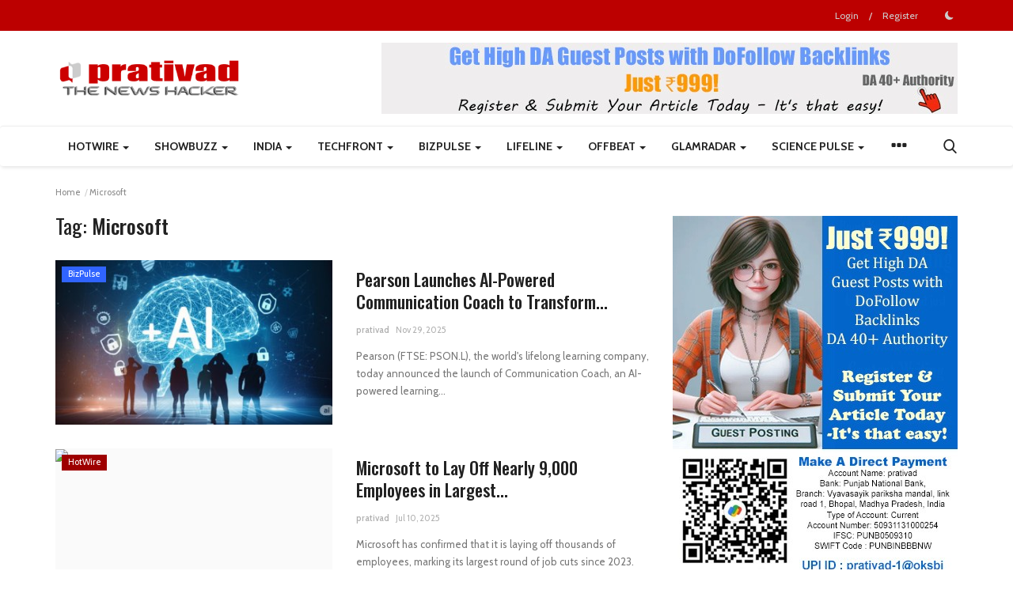

--- FILE ---
content_type: text/html; charset=utf-8
request_url: https://www.tradingview-widget.com/embed-widget/timeline/
body_size: 11503
content:


<!DOCTYPE html>
<html lang="en" dir="ltr">
<head>
	<meta name="viewport" content="width=device-width, initial-scale=1, minimum-scale=1, maximum-scale=1">
	<title>Timeline Widget</title>

	<link rel="preconnect" href="https://s3-symbol-logo.tradingview.com/" crossorigin>

	<link crossorigin="anonymous" href="https://www.tradingview-widget.com/static/bundles/embed/23251.e5796e6a100b1b7b3e42.css" rel="stylesheet" type="text/css"/>
<link crossorigin="anonymous" href="https://www.tradingview-widget.com/static/bundles/embed/86958.cb0cf9507a4fcb2e8172.css" rel="stylesheet" type="text/css"/>
	<link crossorigin="anonymous" href="https://www.tradingview-widget.com/static/bundles/embed/26184.a8e87c60a250a6212b03.css" rel="stylesheet" type="text/css"/>
<link crossorigin="anonymous" href="https://www.tradingview-widget.com/static/bundles/embed/622.13b61a3f3b048821ed59.css" rel="stylesheet" type="text/css"/>
<link crossorigin="anonymous" href="https://www.tradingview-widget.com/static/bundles/embed/24840.08865a24cd22e705a127.css" rel="stylesheet" type="text/css"/>
<link crossorigin="anonymous" href="https://www.tradingview-widget.com/static/bundles/embed/80417.5f40fb33e178b007bfc4.css" rel="stylesheet" type="text/css"/>
<link crossorigin="anonymous" href="https://www.tradingview-widget.com/static/bundles/embed/54619.72338a326684b4a6e9b2.css" rel="stylesheet" type="text/css"/>
<link crossorigin="anonymous" href="https://www.tradingview-widget.com/static/bundles/embed/4857.2a0b835c9459f5e8f334.css" rel="stylesheet" type="text/css"/>
<link crossorigin="anonymous" href="https://www.tradingview-widget.com/static/bundles/embed/35711.3a98d63a62949fc7e626.css" rel="stylesheet" type="text/css"/>
<link crossorigin="anonymous" href="https://www.tradingview-widget.com/static/bundles/embed/86623.f8fd2683876492fac869.css" rel="stylesheet" type="text/css"/>
<link crossorigin="anonymous" href="https://www.tradingview-widget.com/static/bundles/embed/15135.2053356e72578b5a1172.css" rel="stylesheet" type="text/css"/>
<link crossorigin="anonymous" href="https://www.tradingview-widget.com/static/bundles/embed/69331.ffddeb442dc6f8a08434.css" rel="stylesheet" type="text/css"/>
<link crossorigin="anonymous" href="https://www.tradingview-widget.com/static/bundles/embed/2853.a3f9e6e3ead48096c6db.css" rel="stylesheet" type="text/css"/>

<script nonce="72HXSVUKRGOzTISqoM6P+w==">
	window.locale = 'en';
	window.language = 'en';
</script>
	<link crossorigin="anonymous" href="https://www.tradingview-widget.com/static/bundles/embed/runtime-embed_timeline_widget.7fa8703315387340d855.js" rel="preload" as="script"/>
<link crossorigin="anonymous" href="https://www.tradingview-widget.com/static/bundles/embed/en.24858.012e7276ca7b7a0d22cd.js" rel="preload" as="script"/>
<link crossorigin="anonymous" href="https://www.tradingview-widget.com/static/bundles/embed/82321.48569a458a5ea320e7da.js" rel="preload" as="script"/>
<link crossorigin="anonymous" href="https://www.tradingview-widget.com/static/bundles/embed/49516.94b223efb1cb4684466a.js" rel="preload" as="script"/>
<link crossorigin="anonymous" href="https://www.tradingview-widget.com/static/bundles/embed/embed_timeline_widget.af2fb1624938bc062471.js" rel="preload" as="script"/><script crossorigin="anonymous" src="https://www.tradingview-widget.com/static/bundles/embed/runtime-embed_timeline_widget.7fa8703315387340d855.js" defer></script>
<script crossorigin="anonymous" src="https://www.tradingview-widget.com/static/bundles/embed/en.24858.012e7276ca7b7a0d22cd.js" defer></script>
<script crossorigin="anonymous" src="https://www.tradingview-widget.com/static/bundles/embed/82321.48569a458a5ea320e7da.js" defer></script>
<script crossorigin="anonymous" src="https://www.tradingview-widget.com/static/bundles/embed/49516.94b223efb1cb4684466a.js" defer></script>
<script crossorigin="anonymous" src="https://www.tradingview-widget.com/static/bundles/embed/embed_timeline_widget.af2fb1624938bc062471.js" defer></script>


	<script nonce="72HXSVUKRGOzTISqoM6P+w==">window.featureToggleState = {"black_friday_popup":1.0,"black_friday_mainpage":1.0,"black_friday_extend_limitation":1.0,"chart_autosave_5min":1.0,"chart_autosave_30min":1.0,"chart_save_metainfo_separately":1.0,"performance_test_mode":1.0,"ticks_replay":1.0,"chart_storage_hibernation_delay_60min":1.0,"log_replay_to_persistent_logger":1.0,"enable_select_date_replay_mobile":1.0,"support_persistent_logs":1.0,"seasonals_table":1.0,"ytm_on_chart":1.0,"enable_step_by_step_hints_for_drawings":1.0,"enable_new_indicators_templates_view":1.0,"allow_brackets_profit_loss":1.0,"enable_traded_context_linking":1.0,"order_context_validation_in_instant_mode":1.0,"internal_fullscreen_api":1.0,"alerts-presets":1.0,"alerts-watchlist-allow-in-multicondions":1.0,"alerts-disable-fires-read-from-toast":1.0,"alerts-editor-fire-rate-setting":1.0,"enable_symbol_change_restriction_on_widgets":1.0,"enable_asx_symbol_restriction":1.0,"symphony_allow_non_partitioned_cookie_on_old_symphony":1.0,"symphony_notification_badges":1.0,"symphony_use_adk_for_upgrade_request":1.0,"telegram_mini_app_reduce_snapshot_quality":1.0,"news_enable_filtering_by_user":1.0,"timeout_django_db":0.15,"timeout_django_usersettings_db":0.15,"timeout_django_charts_db":0.25,"timeout_django_symbols_lists_db":0.25,"timeout_django_minds_db":0.05,"timeout_django_logging_db":0.25,"disable_services_monitor_metrics":1.0,"enable_signin_recaptcha":1.0,"enable_idea_spamdetectorml":1.0,"enable_idea_spamdetectorml_comments":1.0,"enable_spamdetectorml_chat":1.0,"enable_minds_spamdetectorml":1.0,"backend-connections-in-token":1.0,"one_connection_with_exchanges":1.0,"mobile-ads-ios":1.0,"mobile-ads-android":1.0,"google-one-tap-signin":1.0,"braintree-gopro-in-order-dialog":1.0,"braintree-apple-pay":1.0,"braintree-google-pay":1.0,"braintree-apple-pay-from-ios-app":1.0,"braintree-apple-pay-trial":1.0,"triplea-payments":1.0,"braintree-google-pay-trial":1.0,"braintree-one-usd-verification":1.0,"braintree-3ds-enabled":1.0,"braintree-3ds-status-check":1.0,"braintree-additional-card-checks-for-trial":1.0,"braintree-instant-settlement":1.0,"braintree_recurring_billing_scheduler_subscription":1.0,"checkout_manual_capture_required":1.0,"checkout-subscriptions":1.0,"checkout_additional_card_checks_for_trial":1.0,"checkout_fail_on_duplicate_payment_methods_for_trial":1.0,"checkout_fail_on_banned_countries_for_trial":1.0,"checkout_fail_on_banned_bank_for_trial":1.0,"checkout_fail_on_banned_bank_for_premium_trial":1.0,"checkout_fail_on_close_to_expiration_card_trial":1.0,"checkout_fail_on_prepaid_card_trial":1.0,"country_of_issuance_vs_billing_country":1.0,"checkout_show_instead_of_braintree":1.0,"checkout-3ds":1.0,"checkout-3ds-us":1.0,"checkout-paypal":1.0,"checkout_include_account_holder":1.0,"checkout-paypal-trial":1.0,"annual_to_monthly_downgrade_attempt":1.0,"razorpay_trial_10_inr":1.0,"razorpay-card-order-token-section":1.0,"razorpay-card-subscriptions":1.0,"razorpay-upi-subscriptions":1.0,"razorpay-s3-invoice-upload":1.0,"razorpay_include_date_of_birth":1.0,"dlocal-payments":1.0,"braintree_transaction_source":1.0,"vertex-tax":1.0,"receipt_in_emails":1.0,"adwords-analytics":1.0,"disable_mobile_upsell_ios":1.0,"disable_mobile_upsell_android":1.0,"required_agreement_for_rt":1.0,"check_market_data_limits":1.0,"force_to_complete_data":1.0,"force_to_upgrade_to_expert":1.0,"send_tradevan_invoice":1.0,"show_pepe_animation":1.0,"send_next_payment_info_receipt":1.0,"screener-alerts-read-only":1.0,"screener-condition-filters-auto-apply":1.0,"screener_bond_restriction_by_auth_enabled":1.0,"screener_bond_rating_columns_restriction_by_auth_enabled":1.0,"ses_tracking":1.0,"send_financial_notifications":1.0,"spark_translations":1.0,"spark_category_translations":1.0,"spark_tags_translations":1.0,"pro_plan_initial_refunds_disabled":1.0,"previous_monoproduct_purchases_refunds_enabled":1.0,"enable_ideas_recommendations":1.0,"enable_ideas_recommendations_feed":1.0,"fail_on_duplicate_payment_methods_for_trial":1.0,"ethoca_alert_notification_webhook":1.0,"hide_suspicious_users_ideas":1.0,"disable_publish_strategy_range_based_chart":1.0,"restrict_simultaneous_requests":1.0,"login_from_new_device_email":1.0,"ssr_worker_nowait":1.0,"broker_A1CAPITAL":1.0,"broker_ACTIVTRADES":1.0,"broker_ALCHEMYMARKETS":1.0,"broker_ALICEBLUE":1.0,"broker_ALPACA":1.0,"broker_ALRAMZ":1.0,"broker_AMP":1.0,"hide_ANGELONE_on_ios":1.0,"hide_ANGELONE_on_android":1.0,"hide_ANGELONE_on_mobile_web":1.0,"ANGELONE_beta":1.0,"broker_AVA_FUTURES":1.0,"AVA_FUTURES_oauth_authorization":1.0,"broker_B2PRIME":1.0,"broker_BAJAJ":1.0,"BAJAJ_beta":1.0,"broker_BEYOND":1.0,"broker_BINANCE":1.0,"enable_binanceapis_base_url":1.0,"broker_BINGBON":1.0,"broker_BITAZZA":1.0,"broker_BITGET":1.0,"broker_BITMEX":1.0,"broker_BITSTAMP":1.0,"broker_BLACKBULL":1.0,"broker_BLUEBERRYMARKETS":1.0,"broker_BTCC":1.0,"broker_BYBIT":1.0,"broker_CAPITALCOM":1.0,"broker_CAPTRADER":1.0,"CAPTRADER_separate_integration_migration_warning":1.0,"broker_CFI":1.0,"broker_CGSI":1.0,"hide_CGSI_on_ios":1.0,"hide_CGSI_on_android":1.0,"hide_CGSI_on_mobile_web":1.0,"CGSI_beta":1.0,"broker_CITYINDEX":1.0,"cityindex_spreadbetting":1.0,"broker_CMCMARKETS":1.0,"broker_COBRATRADING":1.0,"broker_COINBASE":1.0,"coinbase_request_server_logger":1.0,"coinbase_cancel_position_brackets":1.0,"broker_COINW":1.0,"broker_COLMEX":1.0,"hide_CQG_on_ios":1.0,"hide_CQG_on_android":1.0,"hide_CQG_on_mobile_web":1.0,"cqg-realtime-bandwidth-limit":1.0,"hide_CRYPTOCOM_on_ios":1.0,"hide_CRYPTOCOM_on_android":1.0,"hide_CRYPTOCOM_on_mobile_web":1.0,"CRYPTOCOM_beta":1.0,"hide_CURRENCYCOM_on_ios":1.0,"hide_CURRENCYCOM_on_android":1.0,"hide_CURRENCYCOM_on_mobile_web":1.0,"hide_CXM_on_ios":1.0,"hide_CXM_on_android":1.0,"hide_CXM_on_mobile_web":1.0,"CXM_beta":1.0,"broker_DAOL":1.0,"broker_DERAYAH":1.0,"broker_DHAN":1.0,"broker_DNSE":1.0,"broker_DORMAN":1.0,"hide_DUMMY_on_ios":1.0,"hide_DUMMY_on_android":1.0,"hide_DUMMY_on_mobile_web":1.0,"broker_EASYMARKETS":1.0,"broker_ECOVALORES":1.0,"ECOVALORES_beta":1.0,"broker_EDGECLEAR":1.0,"edgeclear_oauth_authorization":1.0,"broker_EIGHTCAP":1.0,"broker_ERRANTE":1.0,"broker_ESAFX":1.0,"hide_FIDELITY_on_ios":1.0,"hide_FIDELITY_on_android":1.0,"hide_FIDELITY_on_mobile_web":1.0,"FIDELITY_beta":1.0,"broker_FOREXCOM":1.0,"forexcom_session_v2":1.0,"broker_FPMARKETS":1.0,"hide_FTX_on_ios":1.0,"hide_FTX_on_android":1.0,"hide_FTX_on_mobile_web":1.0,"ftx_request_server_logger":1.0,"broker_FUSIONMARKETS":1.0,"fxcm_server_logger":1.0,"broker_FXCM":1.0,"broker_FXOPEN":1.0,"broker_FXPRO":1.0,"broker_FYERS":1.0,"broker_GATE":1.0,"broker_GBEBROKERS":1.0,"broker_GEMINI":1.0,"broker_GENIALINVESTIMENTOS":1.0,"hide_GLOBALPRIME_on_ios":1.0,"hide_GLOBALPRIME_on_android":1.0,"hide_GLOBALPRIME_on_mobile_web":1.0,"globalprime-brokers-side-maintenance":1.0,"broker_GOMARKETS":1.0,"broker_GOTRADE":1.0,"broker_HERENYA":1.0,"hide_HTX_on_ios":1.0,"hide_HTX_on_android":1.0,"hide_HTX_on_mobile_web":1.0,"broker_IBKR":1.0,"check_ibkr_side_maintenance":1.0,"ibkr_request_server_logger":1.0,"ibkr_parallel_provider_initialization":1.0,"ibkr_ws_account_summary":1.0,"ibkr_ws_server_logger":1.0,"ibkr_subscribe_to_order_updates_first":1.0,"ibkr_ws_account_ledger":1.0,"broker_IBROKER":1.0,"broker_ICMARKETS":1.0,"broker_ICMARKETS_ASIC":1.0,"broker_ICMARKETS_EU":1.0,"broker_IG":1.0,"broker_INFOYATIRIM":1.0,"broker_INNOVESTX":1.0,"broker_INTERACTIVEIL":1.0,"broker_IRONBEAM":1.0,"hide_IRONBEAM_CQG_on_ios":1.0,"hide_IRONBEAM_CQG_on_android":1.0,"hide_IRONBEAM_CQG_on_mobile_web":1.0,"broker_KSECURITIES":1.0,"broker_LIBERATOR":1.0,"broker_MEXEM":1.0,"broker_MIDAS":1.0,"hide_MOCKBROKER_on_ios":1.0,"hide_MOCKBROKER_on_android":1.0,"hide_MOCKBROKER_on_mobile_web":1.0,"hide_MOCKBROKER_IMPLICIT_on_ios":1.0,"hide_MOCKBROKER_IMPLICIT_on_android":1.0,"hide_MOCKBROKER_IMPLICIT_on_mobile_web":1.0,"hide_MOCKBROKER_CODE_on_ios":1.0,"hide_MOCKBROKER_CODE_on_android":1.0,"hide_MOCKBROKER_CODE_on_mobile_web":1.0,"broker_MOOMOO":1.0,"broker_MOTILALOSWAL":1.0,"broker_NINJATRADER":1.0,"broker_OANDA":1.0,"oanda_server_logging":1.0,"oanda_oauth_multiplexing":1.0,"broker_OKX":1.0,"broker_OPOFINANCE":1.0,"broker_OPTIMUS":1.0,"broker_OSMANLI":1.0,"broker_OSMANLIFX":1.0,"paper_force_connect_pushstream":1.0,"paper_subaccount_custom_currency":1.0,"paper_outside_rth":1.0,"broker_PAYTM":1.0,"broker_PEPPERSTONE":1.0,"broker_PHEMEX":1.0,"broker_PHILLIPCAPITAL_TR":1.0,"broker_PHILLIPNOVA":1.0,"broker_PLUS500":1.0,"plus500_oauth_authorization":1.0,"broker_PURPLETRADING":1.0,"broker_QUESTRADE":1.0,"broker_RIYADCAPITAL":1.0,"broker_ROBOMARKETS":1.0,"broker_REPLAYBROKER":1.0,"broker_SAMUEL":1.0,"broker_SAXOBANK":1.0,"broker_SHAREMARKET":1.0,"broker_SKILLING":1.0,"broker_SPREADEX":1.0,"broker_SWISSQUOTE":1.0,"broker_STONEX":1.0,"broker_TASTYFX":1.0,"broker_TASTYTRADE":1.0,"broker_THINKMARKETS":1.0,"broker_TICKMILL":1.0,"hide_TIGER_on_ios":1.0,"hide_TIGER_on_android":1.0,"hide_TIGER_on_mobile_web":1.0,"broker_TRADENATION":1.0,"hide_TRADESMART_on_ios":1.0,"hide_TRADESMART_on_android":1.0,"hide_TRADESMART_on_mobile_web":1.0,"TRADESMART_beta":1.0,"broker_TRADESTATION":1.0,"tradestation_request_server_logger":1.0,"tradestation_account_data_streaming":1.0,"tradestation_streaming_server_logging":1.0,"broker_TRADEZERO":1.0,"broker_TRADIER":1.0,"broker_TRADIER_FUTURES":1.0,"tradier_futures_oauth_authorization":1.0,"broker_TRADOVATE":1.0,"broker_TRADU":1.0,"tradu_spread_bet":1.0,"broker_TRIVE":1.0,"broker_VANTAGE":1.0,"broker_VELOCITY":1.0,"broker_WEBULL":1.0,"broker_WEBULLJAPAN":1.0,"broker_WEBULLPAY":1.0,"broker_WEBULLUK":1.0,"broker_WHITEBIT":1.0,"broker_WHSELFINVEST":1.0,"broker_WHSELFINVEST_FUTURES":1.0,"WHSELFINVEST_FUTURES_oauth_authorization":1.0,"broker_XCUBE":1.0,"broker_YLG":1.0,"broker_id_session":1.0,"disallow_concurrent_sessions":1.0,"use_code_flow_v2_provider":1.0,"use_code_flow_v2_provider_for_untested_brokers":1.0,"mobile_trading_web":1.0,"mobile_trading_ios":1.0,"mobile_trading_android":1.0,"continuous_front_contract_trading":1.0,"trading_request_server_logger":1.0,"rest_request_server_logger":1.0,"oauth2_code_flow_provider_server_logger":1.0,"rest_logout_on_429":1.0,"review_popup_on_chart":1.0,"show_concurrent_connection_warning":1.0,"enable_trading_server_logger":1.0,"order_presets":1.0,"order_ticket_resizable_drawer_on":1.0,"rest_use_async_mapper":1.0,"paper_competition_leaderboard":1.0,"paper_competition_link_community":1.0,"paper_competition_leaderboard_user_stats":1.0,"paper_competition_previous_competitions":1.0,"amp_oauth_authorization":1.0,"blueline_oauth_authorization":1.0,"dorman_oauth_authorization":1.0,"ironbeam_oauth_authorization":1.0,"optimus_oauth_authorization":1.0,"stonex_oauth_authorization":1.0,"ylg_oauth_authorization":1.0,"trading_general_events_ga_tracking":1.0,"replay_result_sharing":1.0,"replay_trading_brackets":1.0,"hide_all_brokers_button_in_ios_app":1.0,"force_max_allowed_pulling_intervals":1.0,"paper_delay_trading":1.0,"enable_first_touch_is_selection":1.0,"clear_project_order_on_order_ticket_close":1.0,"enable_new_behavior_of_confirm_buttons_on_mobile":1.0,"renew_token_preemption_30":1.0,"do_not_open_ot_from_plus_button":1.0,"broker_side_promotion":1.0,"enable_new_trading_menu_structure":1.0,"enable_order_panel_state_persistence":1.0,"quick_trading_panel":1.0,"paper_order_confirmation_dialog":1.0,"paper_multiple_levels_enabled":1.0,"enable_chart_adaptive_tpsl_buttons_on_mobile":1.0,"enable_market_project_order":1.0,"enable_symbols_popularity_showing":1.0,"enable_translations_s3_upload":1.0,"etf_fund_flows_only_days_resolutions":1.0,"advanced_watchlist_hide_compare_widget":1.0,"disable_snowplow_platform_events":1.0,"notify_idea_mods_about_first_publication":1.0,"enable_waf_tracking":1.0,"new_errors_flow":1.0,"two_tabs_one_report":1.0,"hide_save_indicator":1.0,"symbol_search_country_sources":1.0,"symbol_search_bond_type_filter":1.0,"watchlists_dialog_scroll_to_active":1.0,"bottom_panel_track_events":1.0,"snowplow_beacon_feature":1.0,"show_data_problems_in_help_center":1.0,"enable_apple_device_check":1.0,"enable_apple_intro_offer_signature":1.0,"enable_apple_promo_offer_signature_v2":1.0,"enable_apple_promo_signature":1.0,"should_charge_full_price_on_upgrade_if_google_payment":1.0,"enable_push_notifications_android":1.0,"enable_push_notifications_ios":1.0,"enable_manticore_cluster":1.0,"enable_pushstream_auth":1.0,"enable_envoy_proxy":1.0,"enable_envoy_proxy_papertrading":1.0,"enable_envoy_proxy_screener":1.0,"enable_tv_watchlists":1.0,"disable_watchlists_modify":1.0,"options_reduce_polling_interval":1.0,"options_chain_use_quote_session":1.0,"options_chain_volume":1.0,"options_chart_price_unit":1.0,"options_spread_explorer":1.0,"show_toast_about_unread_message":1.0,"enable_partner_payout":1.0,"enable_email_change_logging":1.0,"set_limit_to_1000_for_colored_lists":1.0,"enable_email_on_partner_status_change":1.0,"enable_partner_program_apply":1.0,"enable_partner_program":1.0,"compress_cache_data":1.0,"news_enable_streaming":1.0,"news_screener_page_client":1.0,"enable_declaration_popup_on_load":1.0,"move_ideas_and_minds_into_news":1.0,"broker_awards_vote_2025":1.0,"show_data_bonds_free_users":1.0,"enable_modern_render_mode_on_markets_bonds":1.0,"enable_prof_popup_free":1.0,"ios_app_news_and_minds":1.0,"fundamental_graphs_presets":1.0,"do_not_disclose_phone_occupancy":1.0,"enable_redirect_to_widget_documentation_of_any_localization":1.0,"news_enable_streaming_hibernation":1.0,"news_streaming_hibernation_delay_10min":1.0,"pass_recovery_search_hide_info":1.0,"news_enable_streaming_on_screener":1.0,"enable_forced_email_confirmation":1.0,"enable_support_assistant":1.0,"show_gift_button":1.0,"address_validation_enabled":1.0,"generate_invoice_number_by_country":1.0,"show_favorite_layouts":1.0,"enable_social_auth_confirmation":1.0,"enable_ad_block_detect":1.0,"tvd_new_tab_linking":1.0,"tvd_last_tab_close_button":1.0,"tvd_product_section_customizable":0.5,"hide_embed_this_chart":1.0,"move_watchlist_actions":1.0,"enable_lingua_lang_check":1.0,"get_saved_active_list_before_getting_all_lists":1.0,"show_referral_notification_dialog":0.5,"set_new_black_color":1.0,"hide_right_toolbar_button":1.0,"news_use_news_mediator":1.0,"allow_trailing_whitespace_in_number_token":1.0,"restrict_pwned_password_set":1.0,"notif_settings_enable_new_store":1.0,"notif_settings_disable_old_store_write":1.0,"notif_settings_disable_old_store_read":1.0,"checkout-enable-risksdk":1.0,"checkout-enable-risksdk-for-initial-purchase":1.0,"enable_metadefender_check_for_agreement":1.0,"show_download_yield_curves_data":1.0,"disable_widgetbar_in_apps":1.0,"hide_publications_of_banned_users":1.0,"enable_summary_updates_from_chart_session":1.0,"portfolios_page":1.0,"show_news_flow_tool_right_bar":1.0,"enable_chart_saving_stats":1.0,"enable_saving_same_chart_rate_limit":1.0,"news_alerts_enabled":1.0,"refund_unvoidable_coupons_enabled":1.0,"vertical_editor":1.0,"enable_snowplow_email_tracking":1.0,"news_enable_sentiment":1.0,"use_in_symbol_search_options_mcx_exchange":1.0,"enable_usersettings_symbols_per_row_soft_limit":0.1,"forbid_login_with_pwned_passwords":1.0,"debug_get_test_bars_data":1.0,"news_use_mediator_story":1.0,"header_toolbar_trade_button":1.0,"black_friday_enable_skip_to_payment":1.0,"new_order_ticket_inputs":1.0,"hide_see_on_super_charts_button":1.0,"hide_symbol_page_chart_type_switcher":1.0,"disable_chat_spam_protection_for_premium_users":1.0,"make_trading_panel_contextual_tab":0.05,"enable_broker_comparison_pages":1.0,"use_custom_create_user_perms_screener":1.0,"force_to_complete_kyc":1.0};
window.initData = {};
		window.S3_LOGO_SERVICE_BASE_URL = "https://s3-symbol-logo.tradingview.com/";

window.initData = {"widgetDefaults":{"width":480,"height":830,"autosize":false,"isTransparent":false,"displayMode":"regular","feedMode":"all_symbols","colorTheme":"light","locale":"en"}};
		window.initData.currentLocaleInfo = {"language":"en","language_name":"English","flag":"us","geoip_code":"us","iso":"en","iso_639_3":"eng","global_name":"English","is_only_recommended_tw_autorepost":true};
		window.initData.settings = {'S3_LOGO_SERVICE_BASE_URL': 'https://s3-symbol-logo.tradingview.com/', 'S3_NEWS_IMAGE_SERVICE_BASE_URL': 'https://s3.tradingview.com/news/', 'WEBPACK_STATIC_PATH': 'https://static.tradingview.com/static/bundles/', 'TRADING_URL': 'https://papertrading.tradingview.com', 'CRUD_STORAGE_URL': 'https://crud-storage.tradingview.com'};</script>

	<script nonce="72HXSVUKRGOzTISqoM6P+w==">
		(()=>{"use strict";const e={whitelabel:!0,permissionOverrides:!0,linkCapturingAllowed:!0};const t=window;t.initData=t.initData||{};const n=/\+/g,i=/<\/?[^>]+(>|$)/g,a=e=>decodeURIComponent(e.replace(n," ")).replace(i,""),o=t.location.search.substring(1),s=/([^&=]+)=?([^&]*)/g,c={};let r,l=s.exec(o);for(;null!==l;)c[a(l[1])]=a(l[2]),l=s.exec(o);try{r=JSON.parse(decodeURIComponent(t.location.hash.substring(1))),"object"==typeof r&&null!==r||(r={})}catch(e){r={}}var d;t.initData.querySettings=c,t.initData.hashSettings=(d=r,Object.keys(d).forEach((t=>{e[t]&&delete d[t]})),d)})();
	</script>

	<script nonce="72HXSVUKRGOzTISqoM6P+w==">window.SS_HOST = "symbol-search.tradingview.com";
		window.WIDGET_SHERIFF_HOST = "https://widget-sheriff.tradingview-widget.com";
		window.DEFAULT_SYMBOL = "NASDAQ:AAPL";
		window.is_authenticated = false;


		window.locale_domains = {"en":"www.tradingview.com","ar_AE":"ar.tradingview.com","br":"br.tradingview.com","de_DE":"de.tradingview.com","es":"es.tradingview.com","fr":"fr.tradingview.com","he_IL":"il.tradingview.com","id":"id.tradingview.com","in":"in.tradingview.com","it":"it.tradingview.com","ja":"jp.tradingview.com","kr":"kr.tradingview.com","ms_MY":"my.tradingview.com","pl":"pl.tradingview.com","ru":"ru.tradingview.com","th_TH":"th.tradingview.com","tr":"tr.tradingview.com","vi_VN":"vn.tradingview.com","zh_CN":"cn.tradingview.com","zh_TW":"tw.tradingview.com","ca_ES":"es.tradingview.com"};

			window.__initialEnabledFeaturesets = window.__initialEnabledFeaturesets || [];
				window.__initialEnabledFeaturesets.push('widget');

		window.TradingView = window.TradingView || {};
</script>
</head>
<body>
	<script nonce="72HXSVUKRGOzTISqoM6P+w==">
		(()=>{"use strict";const t=1019;var e,s,o;!function(t){t.Adaptive="adaptive",t.Regular="regular",t.Compact="compact"}(e||(e={})),function(t){t.AllSymbols="all_symbols",t.Market="market",t.Symbol="symbol"}(s||(s={})),function(t){t.Cryptocurrencies="crypto",t.Currencies="forex",t.Stocks="stock",t.Indices="index",t.Futures="futures",t.Bonds="cfd"}(o||(o={}));const a=window;a.initData=a.initData||{};let d=a.initData.hashSettings;if(a.initData.widgetDefaults&&(d={...a.initData.widgetDefaults,...d}),void 0!==d){if(void 0!==d.colorTheme&&function(t,e=window){const s="theme-"+t,o=e.document.documentElement.classList;for(const t of Array.from(o))t.startsWith("theme-")&&t!==s&&o.remove(t);o.add(s),e.document.documentElement.dataset.theme=t}(d.colorTheme),(d.isTransparent||d.transparency)&&document.documentElement.classList.add("is-transparent"),void 0!==d.displayMode&&function(s,o){if(o===e.Adaptive){const e=window.matchMedia(`(max-width: ${t}px)`),o=()=>{s.classList.toggle("tv-display-mode-regular",!e.matches),s.classList.toggle("tv-display-mode-compact",e.matches)};o(),e.addEventListener("change",o)}else s.classList.toggle("tv-display-mode-regular",o===e.Regular),s.classList.toggle("tv-display-mode-compact",o===e.Compact)}(document.body,d.displayMode),d.bodyClasses)for(const t of d.bodyClasses)document.body.classList.add(t);d.body_class&&document.body.classList.add(d.body_class),d.bodyId&&(document.body.id=d.bodyId)}})();
	</script>

	<div class="tv-embed-widget-wrapper">
		<div class="tv-embed-widget-wrapper__body js-embed-widget-body">
			<div class="tv-timeline-widget js-timeline-widget-ssr-root" data-props-id="e6qSgp" data-render-mode="legacy"><div class="container-CvEYHf4I"><div class="header-CvEYHf4I"><h1 class="title-CvEYHf4I">Top Stories</h1></div><div class="innerContainer-CvEYHf4I"><div><div class="grid-b6pP71Td"><a href="https://www.tradingview.com/news/tradingview:6ec5b7f04094b:0-nflx-netflix-stock-plummets-5-on-soft-guidance-earnings-were-fine/" target="_blank" class="card-PYE27vrk"><article class="card-exterior-Us1ZHpvJ article-PYE27vrk"><div class="container-PYE27vrk"><div class="header-PYE27vrk"><ul class="stack-L2E26Swf stack--xxxsmall-L2E26Swf apply-common-tooltip"><li><img class="logo-PsAlMQQF xxxsmall-PsAlMQQF wrapper-TJ9ObuLF skeleton-PsAlMQQF" crossorigin="" src="https://s3-symbol-logo.tradingview.com/netflix.svg" alt="" loading="lazy"/></li></ul><relative-time locale="en" event-time="Wed, 21 Jan 2026 07:51:29 GMT"><time dateTime="Wed, 21 Jan 2026 07:51:29 GMT">18 hours ago</time></relative-time></div><div class="apply-overflow-tooltip apply-overflow-tooltip--direction_both title-PYE27vrk" data-overflow-tooltip-text="NFLX: Netflix Stock Plummets 5% on Soft Guidance. Earnings Were Fine">NFLX: Netflix Stock Plummets 5% on Soft Guidance. Earnings Were Fine</div></div></article></a><a href="https://www.tradingview.com/news/tradingview:c1713e197094b:0-spx-s-p-500-posts-worst-drop-in-four-months-as-sell-america-trade-goes-viral/" target="_blank" class="card-PYE27vrk"><article class="card-exterior-Us1ZHpvJ article-PYE27vrk"><div class="container-PYE27vrk"><div class="header-PYE27vrk"><ul class="stack-L2E26Swf stack--xxxsmall-L2E26Swf apply-common-tooltip"><li><img class="logo-PsAlMQQF xxxsmall-PsAlMQQF wrapper-TJ9ObuLF skeleton-PsAlMQQF" crossorigin="" src="https://s3-symbol-logo.tradingview.com/indices/s-and-p-500.svg" alt="" loading="lazy"/></li></ul><relative-time locale="en" event-time="Wed, 21 Jan 2026 07:12:19 GMT"><time dateTime="Wed, 21 Jan 2026 07:12:19 GMT">19 hours ago</time></relative-time></div><div class="apply-overflow-tooltip apply-overflow-tooltip--direction_both title-PYE27vrk" data-overflow-tooltip-text="SPX: S&amp;P 500 Posts Worst Drop in Four Months as ‘Sell America’ Trade Goes Viral">SPX: S&amp;P 500 Posts Worst Drop in Four Months as ‘Sell America’ Trade Goes Viral</div></div></article></a><a href="https://www.tradingview.com/news/tradingview:bbf4b7c23094b:0-btc-usd-bitcoin-sinks-to-90-000-as-risk-averse-traders-seek-safe-havens/" target="_blank" class="card-PYE27vrk"><article class="card-exterior-Us1ZHpvJ article-PYE27vrk"><div class="container-PYE27vrk"><div class="header-PYE27vrk"><ul class="stack-L2E26Swf stack--xxxsmall-L2E26Swf apply-common-tooltip"><li><img class="logo-PsAlMQQF xxxsmall-PsAlMQQF wrapper-TJ9ObuLF skeleton-PsAlMQQF" crossorigin="" src="https://s3-symbol-logo.tradingview.com/crypto/XTVCBTC.svg" alt="" loading="lazy"/></li><li><img class="logo-PsAlMQQF xxxsmall-PsAlMQQF wrapper-TJ9ObuLF skeleton-PsAlMQQF" crossorigin="" src="https://s3-symbol-logo.tradingview.com/crypto/XTVCETH.svg" alt="" loading="lazy"/></li></ul><relative-time locale="en" event-time="Tue, 20 Jan 2026 08:53:41 GMT"><time dateTime="Tue, 20 Jan 2026 08:53:41 GMT">2 days ago</time></relative-time></div><div class="apply-overflow-tooltip apply-overflow-tooltip--direction_both title-PYE27vrk" data-overflow-tooltip-text="BTC/USD: Bitcoin Sinks to $90,000 as Risk-Averse Traders Seek Safe Havens">BTC/USD: Bitcoin Sinks to $90,000 as Risk-Averse Traders Seek Safe Havens</div></div></article></a><a href="https://www.tradingview.com/news/tradingview:41f2b0f8f094b:0-dxy-us-dollar-slides-for-second-straight-day-as-forex-braces-for-messy-geopolitics/" target="_blank" class="card-PYE27vrk"><article class="card-exterior-Us1ZHpvJ article-PYE27vrk"><div class="container-PYE27vrk"><div class="header-PYE27vrk"><ul class="stack-L2E26Swf stack--xxxsmall-L2E26Swf apply-common-tooltip"><li><img class="logo-PsAlMQQF xxxsmall-PsAlMQQF wrapper-TJ9ObuLF skeleton-PsAlMQQF" crossorigin="" src="https://s3-symbol-logo.tradingview.com/indices/u-s-dollar-index.svg" alt="" loading="lazy"/></li></ul><relative-time locale="en" event-time="Tue, 20 Jan 2026 07:49:58 GMT"><time dateTime="Tue, 20 Jan 2026 07:49:58 GMT">2 days ago</time></relative-time></div><div class="apply-overflow-tooltip apply-overflow-tooltip--direction_both title-PYE27vrk" data-overflow-tooltip-text="DXY: US Dollar Slides for Second Straight Day as Forex Braces for Messy Geopolitics">DXY: US Dollar Slides for Second Straight Day as Forex Braces for Messy Geopolitics</div></div></article></a><a href="https://www.tradingview.com/news/tradingview:7edf3168c094b:0-xau-usd-gold-clocks-4-700-after-traders-ramp-up-long-bets-amid-greenland-turmoil/" target="_blank" class="card-PYE27vrk"><article class="card-exterior-Us1ZHpvJ article-PYE27vrk"><div class="container-PYE27vrk"><div class="header-PYE27vrk"><ul class="stack-L2E26Swf stack--xxxsmall-L2E26Swf apply-common-tooltip"><li><img class="logo-PsAlMQQF xxxsmall-PsAlMQQF wrapper-TJ9ObuLF skeleton-PsAlMQQF" crossorigin="" src="https://s3-symbol-logo.tradingview.com/metal/gold.svg" alt="" loading="lazy"/></li></ul><relative-time locale="en" event-time="Tue, 20 Jan 2026 07:07:47 GMT"><time dateTime="Tue, 20 Jan 2026 07:07:47 GMT">2 days ago</time></relative-time></div><div class="apply-overflow-tooltip apply-overflow-tooltip--direction_both title-PYE27vrk" data-overflow-tooltip-text="XAU/USD: Gold Clocks $4,700 After Traders Ramp Up Long Bets amid Greenland Turmoil">XAU/USD: Gold Clocks $4,700 After Traders Ramp Up Long Bets amid Greenland Turmoil</div></div></article></a><a href="https://www.tradingview.com/news/tradingview:452276dff094b:0-nflx-netflix-stock-steady-ahead-of-key-earnings-update-here-s-what-to-watch/" target="_blank" class="card-PYE27vrk"><article class="card-exterior-Us1ZHpvJ article-PYE27vrk"><div class="container-PYE27vrk"><div class="header-PYE27vrk"><ul class="stack-L2E26Swf stack--xxxsmall-L2E26Swf apply-common-tooltip"><li><img class="logo-PsAlMQQF xxxsmall-PsAlMQQF wrapper-TJ9ObuLF skeleton-PsAlMQQF" crossorigin="" src="https://s3-symbol-logo.tradingview.com/netflix.svg" alt="" loading="lazy"/></li></ul><relative-time locale="en" event-time="Mon, 19 Jan 2026 08:32:26 GMT"><time dateTime="Mon, 19 Jan 2026 08:32:26 GMT">2 days ago</time></relative-time></div><div class="apply-overflow-tooltip apply-overflow-tooltip--direction_both title-PYE27vrk" data-overflow-tooltip-text="NFLX: Netflix Stock Steady Ahead of Key Earnings Update. Here’s What to Watch.">NFLX: Netflix Stock Steady Ahead of Key Earnings Update. Here’s What to Watch.</div></div></article></a><a href="https://www.tradingview.com/news/tradingview:c5823ec94094b:0-usd-jpy-dollar-reclaims-158-00-ahead-of-bank-of-japan-s-rate-decision-what-to-know/" target="_blank" class="card-PYE27vrk"><article class="card-exterior-Us1ZHpvJ article-PYE27vrk"><div class="container-PYE27vrk"><div class="header-PYE27vrk"><ul class="stack-L2E26Swf stack--xxxsmall-L2E26Swf apply-common-tooltip"><li><img class="logo-PsAlMQQF xxxsmall-PsAlMQQF wrapper-TJ9ObuLF skeleton-PsAlMQQF" crossorigin="" src="https://s3-symbol-logo.tradingview.com/country/US.svg" alt="" loading="lazy"/></li><li><img class="logo-PsAlMQQF xxxsmall-PsAlMQQF wrapper-TJ9ObuLF skeleton-PsAlMQQF" crossorigin="" src="https://s3-symbol-logo.tradingview.com/country/JP.svg" alt="" loading="lazy"/></li></ul><relative-time locale="en" event-time="Mon, 19 Jan 2026 07:52:22 GMT"><time dateTime="Mon, 19 Jan 2026 07:52:22 GMT">2 days ago</time></relative-time></div><div class="apply-overflow-tooltip apply-overflow-tooltip--direction_both title-PYE27vrk" data-overflow-tooltip-text="USD/JPY: Dollar Reclaims ¥158.00 Ahead of Bank of Japan’s Rate Decision. What to Know.">USD/JPY: Dollar Reclaims ¥158.00 Ahead of Bank of Japan’s Rate Decision. What to Know.</div></div></article></a><a href="https://www.tradingview.com/news/tradingview:2ba818bf2094b:0-ixic-nasdaq-futures-sink-more-than-1-on-trump-s-hostile-tariffs-eu-s-response/" target="_blank" class="card-PYE27vrk"><article class="card-exterior-Us1ZHpvJ article-PYE27vrk"><div class="container-PYE27vrk"><div class="header-PYE27vrk"><ul class="stack-L2E26Swf stack--xxxsmall-L2E26Swf apply-common-tooltip"><li><img class="logo-PsAlMQQF xxxsmall-PsAlMQQF wrapper-TJ9ObuLF skeleton-PsAlMQQF" crossorigin="" src="https://s3-symbol-logo.tradingview.com/indices/nasdaq-composite.svg" alt="" loading="lazy"/></li></ul><relative-time locale="en" event-time="Mon, 19 Jan 2026 07:13:48 GMT"><time dateTime="Mon, 19 Jan 2026 07:13:48 GMT">2 days ago</time></relative-time></div><div class="apply-overflow-tooltip apply-overflow-tooltip--direction_both title-PYE27vrk" data-overflow-tooltip-text="IXIC: Nasdaq Futures Sink More Than 1% on Trump’s Hostile Tariffs, EU’s Response">IXIC: Nasdaq Futures Sink More Than 1% on Trump’s Hostile Tariffs, EU’s Response</div></div></article></a><a href="https://www.tradingview.com/news/tradingview:79f1a5ae3094b:0-xau-usd-gold-steady-near-4-600-after-record-run-pauses-for-breath-more-upside/" target="_blank" class="card-PYE27vrk"><article class="card-exterior-Us1ZHpvJ article-PYE27vrk"><div class="container-PYE27vrk"><div class="header-PYE27vrk"><ul class="stack-L2E26Swf stack--xxxsmall-L2E26Swf apply-common-tooltip"><li><img class="logo-PsAlMQQF xxxsmall-PsAlMQQF wrapper-TJ9ObuLF skeleton-PsAlMQQF" crossorigin="" src="https://s3-symbol-logo.tradingview.com/metal/gold.svg" alt="" loading="lazy"/></li></ul><relative-time locale="en" event-time="Fri, 16 Jan 2026 08:43:26 GMT"><time dateTime="Fri, 16 Jan 2026 08:43:26 GMT">5 days ago</time></relative-time></div><div class="apply-overflow-tooltip apply-overflow-tooltip--direction_both title-PYE27vrk" data-overflow-tooltip-text="XAU/USD: Gold Steady Near $4,600 After Record Run Pauses for Breath. More Upside?">XAU/USD: Gold Steady Near $4,600 After Record Run Pauses for Breath. More Upside?</div></div></article></a><a href="https://www.tradingview.com/news/tradingview:d47861195094b:0-dxy-dollar-index-poised-for-a-third-weekly-gain-despite-recent-pullback/" target="_blank" class="card-PYE27vrk"><article class="card-exterior-Us1ZHpvJ article-PYE27vrk"><div class="container-PYE27vrk"><div class="header-PYE27vrk"><ul class="stack-L2E26Swf stack--xxxsmall-L2E26Swf apply-common-tooltip"><li><img class="logo-PsAlMQQF xxxsmall-PsAlMQQF wrapper-TJ9ObuLF skeleton-PsAlMQQF" crossorigin="" src="https://s3-symbol-logo.tradingview.com/indices/u-s-dollar-index.svg" alt="" loading="lazy"/></li><li><img class="logo-PsAlMQQF xxxsmall-PsAlMQQF wrapper-TJ9ObuLF skeleton-PsAlMQQF" crossorigin="" src="https://s3-symbol-logo.tradingview.com/country/EU.svg" alt="" loading="lazy"/></li><li><img class="logo-PsAlMQQF xxxsmall-PsAlMQQF wrapper-TJ9ObuLF skeleton-PsAlMQQF" crossorigin="" src="https://s3-symbol-logo.tradingview.com/country/US.svg" alt="" loading="lazy"/></li></ul><relative-time locale="en" event-time="Fri, 16 Jan 2026 08:25:42 GMT"><time dateTime="Fri, 16 Jan 2026 08:25:42 GMT">5 days ago</time></relative-time></div><div class="apply-overflow-tooltip apply-overflow-tooltip--direction_both title-PYE27vrk" data-overflow-tooltip-text="DXY: Dollar Index Poised for a Third Weekly Gain Despite Recent Pullback">DXY: Dollar Index Poised for a Third Weekly Gain Despite Recent Pullback</div></div></article></a><a href="https://www.tradingview.com/news/tradingview:517da9589094b:0-spx-s-p-500-gains-0-3-on-upbeat-earnings-from-banks-chipmakers/" target="_blank" class="card-PYE27vrk"><article class="card-exterior-Us1ZHpvJ article-PYE27vrk"><div class="container-PYE27vrk"><div class="header-PYE27vrk"><ul class="stack-L2E26Swf stack--xxxsmall-L2E26Swf apply-common-tooltip"><li><img class="logo-PsAlMQQF xxxsmall-PsAlMQQF wrapper-TJ9ObuLF skeleton-PsAlMQQF" crossorigin="" src="https://s3-symbol-logo.tradingview.com/indices/nasdaq-composite.svg" alt="" loading="lazy"/></li><li><img class="logo-PsAlMQQF xxxsmall-PsAlMQQF wrapper-TJ9ObuLF skeleton-PsAlMQQF" crossorigin="" src="https://s3-symbol-logo.tradingview.com/golden-sachs-etf-trust-goldman.svg" alt="" loading="lazy"/></li><li><img class="logo-PsAlMQQF xxxsmall-PsAlMQQF wrapper-TJ9ObuLF skeleton-PsAlMQQF" crossorigin="" src="https://s3-symbol-logo.tradingview.com/morgan-stanley.svg" alt="" loading="lazy"/></li><li><img class="logo-PsAlMQQF xxxsmall-PsAlMQQF wrapper-TJ9ObuLF skeleton-PsAlMQQF" crossorigin="" src="https://s3-symbol-logo.tradingview.com/indices/s-and-p-500.svg" alt="" loading="lazy"/></li></ul><relative-time locale="en" event-time="Fri, 16 Jan 2026 07:21:41 GMT"><time dateTime="Fri, 16 Jan 2026 07:21:41 GMT">5 days ago</time></relative-time></div><div class="apply-overflow-tooltip apply-overflow-tooltip--direction_both title-PYE27vrk" data-overflow-tooltip-text="SPX: S&amp;P 500 Gains 0.3% on Upbeat Earnings from Banks, Chipmakers">SPX: S&amp;P 500 Gains 0.3% on Upbeat Earnings from Banks, Chipmakers</div></div></article></a><a href="https://www.tradingview.com/news/tradingview:3199d6b49094b:0-gbp-usd-pound-seesaws-around-1-3430-as-uk-economy-posts-surprise-growth/" target="_blank" class="card-PYE27vrk"><article class="card-exterior-Us1ZHpvJ article-PYE27vrk"><div class="container-PYE27vrk"><div class="header-PYE27vrk"><ul class="stack-L2E26Swf stack--xxxsmall-L2E26Swf apply-common-tooltip"><li><img class="logo-PsAlMQQF xxxsmall-PsAlMQQF wrapper-TJ9ObuLF skeleton-PsAlMQQF" crossorigin="" src="https://s3-symbol-logo.tradingview.com/country/GB.svg" alt="" loading="lazy"/></li><li><img class="logo-PsAlMQQF xxxsmall-PsAlMQQF wrapper-TJ9ObuLF skeleton-PsAlMQQF" crossorigin="" src="https://s3-symbol-logo.tradingview.com/country/US.svg" alt="" loading="lazy"/></li></ul><relative-time locale="en" event-time="Thu, 15 Jan 2026 07:29:03 GMT"><time dateTime="Thu, 15 Jan 2026 07:29:03 GMT">6 days ago</time></relative-time></div><div class="apply-overflow-tooltip apply-overflow-tooltip--direction_both title-PYE27vrk" data-overflow-tooltip-text="GBP/USD: Pound Seesaws Around $1.3430 as UK Economy Posts Surprise Growth">GBP/USD: Pound Seesaws Around $1.3430 as UK Economy Posts Surprise Growth</div></div></article></a><a href="https://www.tradingview.com/news/tradingview:dd1dba9eb094b:0-ixic-nasdaq-composite-sheds-1-as-magnificent-seven-slides-with-no-survivors/" target="_blank" class="card-PYE27vrk"><article class="card-exterior-Us1ZHpvJ article-PYE27vrk"><div class="container-PYE27vrk"><div class="header-PYE27vrk"><ul class="stack-L2E26Swf stack--xxxsmall-L2E26Swf apply-common-tooltip"><li><img class="logo-PsAlMQQF xxxsmall-PsAlMQQF wrapper-TJ9ObuLF skeleton-PsAlMQQF" crossorigin="" src="https://s3-symbol-logo.tradingview.com/indices/nasdaq-composite.svg" alt="" loading="lazy"/></li></ul><relative-time locale="en" event-time="Thu, 15 Jan 2026 06:49:48 GMT"><time dateTime="Thu, 15 Jan 2026 06:49:48 GMT">6 days ago</time></relative-time></div><div class="apply-overflow-tooltip apply-overflow-tooltip--direction_both title-PYE27vrk" data-overflow-tooltip-text="IXIC: Nasdaq Composite Sheds 1% as Magnificent Seven Slides with No Survivors">IXIC: Nasdaq Composite Sheds 1% as Magnificent Seven Slides with No Survivors</div></div></article></a><a href="https://www.tradingview.com/news/tradingview:5be2e902e094b:0-btc-usd-bitcoin-zooms-past-95-000-as-crypto-market-bill-ignites-heavy-buying/" target="_blank" class="card-PYE27vrk"><article class="card-exterior-Us1ZHpvJ article-PYE27vrk"><div class="container-PYE27vrk"><div class="header-PYE27vrk"><ul class="stack-L2E26Swf stack--xxxsmall-L2E26Swf apply-common-tooltip"><li><img class="logo-PsAlMQQF xxxsmall-PsAlMQQF wrapper-TJ9ObuLF skeleton-PsAlMQQF" crossorigin="" src="https://s3-symbol-logo.tradingview.com/crypto/XTVCBTC.svg" alt="" loading="lazy"/></li><li><img class="logo-PsAlMQQF xxxsmall-PsAlMQQF wrapper-TJ9ObuLF skeleton-PsAlMQQF" crossorigin="" src="https://s3-symbol-logo.tradingview.com/crypto/XTVCETH.svg" alt="" loading="lazy"/></li></ul><relative-time locale="en" event-time="Wed, 14 Jan 2026 09:03:14 GMT"><time dateTime="Wed, 14 Jan 2026 09:03:14 GMT">7 days ago</time></relative-time></div><div class="apply-overflow-tooltip apply-overflow-tooltip--direction_both title-PYE27vrk" data-overflow-tooltip-text="BTC/USD: Bitcoin Zooms Past $95,000 as Crypto Market Bill Ignites Heavy Buying">BTC/USD: Bitcoin Zooms Past $95,000 as Crypto Market Bill Ignites Heavy Buying</div></div></article></a><a href="https://www.tradingview.com/news/tradingview:59751391b094b:0-xag-usd-silver-tops-90-as-traders-seek-shelter-but-also-ramp-up-speculation/" target="_blank" class="card-PYE27vrk"><article class="card-exterior-Us1ZHpvJ article-PYE27vrk"><div class="container-PYE27vrk"><div class="header-PYE27vrk"><ul class="stack-L2E26Swf stack--xxxsmall-L2E26Swf apply-common-tooltip"><li><img class="logo-PsAlMQQF xxxsmall-PsAlMQQF wrapper-TJ9ObuLF skeleton-PsAlMQQF" crossorigin="" src="https://s3-symbol-logo.tradingview.com/metal/silver.svg" alt="" loading="lazy"/></li></ul><relative-time locale="en" event-time="Wed, 14 Jan 2026 08:25:53 GMT"><time dateTime="Wed, 14 Jan 2026 08:25:53 GMT">7 days ago</time></relative-time></div><div class="apply-overflow-tooltip apply-overflow-tooltip--direction_both title-PYE27vrk" data-overflow-tooltip-text="XAG/USD: Silver Tops $90 as Traders Seek Shelter, but Also Ramp Up Speculation">XAG/USD: Silver Tops $90 as Traders Seek Shelter, but Also Ramp Up Speculation</div></div></article></a><div class="footer-b6pP71Td"><div data-id="more-button"><a href="https://www.tradingview.com/news/?utm_campaign=timeline&amp;utm_medium=widget_new" target="_blank" class="button-McPtUt2o textButton-H6_2ZGVv link-H6_2ZGVv brand-H6_2ZGVv medium-H6_2ZGVv"><span class="background-H6_2ZGVv"></span><span class="content-H6_2ZGVv"><span class="title-McPtUt2o">Keep <span class="noBreak-HkGXK524">reading<span role="img" class="arrowIcon-McPtUt2o" aria-hidden="true"><svg xmlns="http://www.w3.org/2000/svg" viewBox="0 0 18 18" width="18" height="18"><path fill="currentColor" d="M7.56 4.5a.75.75 0 1 0-1.12 1l1.12-1zM10.5 9l.56.5a.75.75 0 0 0 0-1l-.56.5zm-4.06 3.5a.75.75 0 0 0 1.12 1l-1.12-1zm0-7l3.5 4 1.12-1-3.5-4-1.12 1zm3.5 3l-3.5 4 1.12 1 3.5-4-1.12-1z"/></svg></span></span></span></span></a></div></div></div></div></div></div></div><script type="application/prs.init-data+json">{"e6qSgp":{"news":[{"id":"tradingview:6ec5b7f04094b:0","title":"NFLX: Netflix Stock Plummets 5% on Soft Guidance. Earnings Were Fine","storyPath":"/news/tradingview:6ec5b7f04094b:0-nflx-netflix-stock-plummets-5-on-soft-guidance-earnings-were-fine/","published":1768981889,"urgency":2,"link":"https://www.tradingview.com","relatedSymbols":[{"symbol":"NASDAQ:NFLX","logoid":"netflix"}],"provider":{"id":"tradingview","name":"TradingView","logo_id":"tradingview-snaps"}},{"id":"tradingview:c1713e197094b:0","title":"SPX: S&P 500 Posts Worst Drop in Four Months as ‘Sell America’ Trade Goes Viral","storyPath":"/news/tradingview:c1713e197094b:0-spx-s-p-500-posts-worst-drop-in-four-months-as-sell-america-trade-goes-viral/","published":1768979539,"urgency":2,"link":"https://www.tradingview.com","relatedSymbols":[{"symbol":"CBOE:SPX","logoid":"indices/s-and-p-500"}],"provider":{"id":"tradingview","name":"TradingView","logo_id":"tradingview-snaps"}},{"id":"tradingview:bbf4b7c23094b:0","title":"BTC/USD: Bitcoin Sinks to $90,000 as Risk-Averse Traders Seek Safe Havens","storyPath":"/news/tradingview:bbf4b7c23094b:0-btc-usd-bitcoin-sinks-to-90-000-as-risk-averse-traders-seek-safe-havens/","published":1768899221,"urgency":2,"link":"https://www.tradingview.com","relatedSymbols":[{"symbol":"BITSTAMP:BTCUSD","currency-logoid":"country/US","base-currency-logoid":"crypto/XTVCBTC"},{"symbol":"BITSTAMP:ETHUSD","currency-logoid":"country/US","base-currency-logoid":"crypto/XTVCETH"}],"provider":{"id":"tradingview","name":"TradingView","logo_id":"tradingview-snaps"}},{"id":"tradingview:41f2b0f8f094b:0","title":"DXY: US Dollar Slides for Second Straight Day as Forex Braces for Messy Geopolitics","storyPath":"/news/tradingview:41f2b0f8f094b:0-dxy-us-dollar-slides-for-second-straight-day-as-forex-braces-for-messy-geopolitics/","published":1768895398,"urgency":2,"link":"https://www.tradingview.com","relatedSymbols":[{"symbol":"TVC:DXY","logoid":"indices/u-s-dollar-index"},{"symbol":"ICEUS:DXY","logoid":"indices/u-s-dollar-index"}],"provider":{"id":"tradingview","name":"TradingView","logo_id":"tradingview-snaps"}},{"id":"tradingview:7edf3168c094b:0","title":"XAU/USD: Gold Clocks $4,700 After Traders Ramp Up Long Bets amid Greenland Turmoil","storyPath":"/news/tradingview:7edf3168c094b:0-xau-usd-gold-clocks-4-700-after-traders-ramp-up-long-bets-amid-greenland-turmoil/","published":1768892867,"urgency":2,"link":"https://www.tradingview.com","relatedSymbols":[{"symbol":"TVC:GOLD","logoid":"metal/gold"}],"provider":{"id":"tradingview","name":"TradingView","logo_id":"tradingview-snaps"}},{"id":"tradingview:452276dff094b:0","title":"NFLX: Netflix Stock Steady Ahead of Key Earnings Update. Here’s What to Watch.","storyPath":"/news/tradingview:452276dff094b:0-nflx-netflix-stock-steady-ahead-of-key-earnings-update-here-s-what-to-watch/","published":1768811546,"urgency":2,"link":"https://www.tradingview.com","relatedSymbols":[{"symbol":"NASDAQ:NFLX","logoid":"netflix"}],"provider":{"id":"tradingview","name":"TradingView","logo_id":"tradingview-snaps"}},{"id":"tradingview:c5823ec94094b:0","title":"USD/JPY: Dollar Reclaims ¥158.00 Ahead of Bank of Japan’s Rate Decision. What to Know.","storyPath":"/news/tradingview:c5823ec94094b:0-usd-jpy-dollar-reclaims-158-00-ahead-of-bank-of-japan-s-rate-decision-what-to-know/","published":1768809142,"urgency":2,"link":"https://www.tradingview.com","relatedSymbols":[{"symbol":"FX:USDJPY","currency-logoid":"country/JP","base-currency-logoid":"country/US"}],"provider":{"id":"tradingview","name":"TradingView","logo_id":"tradingview-snaps"}},{"id":"tradingview:2ba818bf2094b:0","title":"IXIC: Nasdaq Futures Sink More Than 1% on Trump’s Hostile Tariffs, EU’s Response","storyPath":"/news/tradingview:2ba818bf2094b:0-ixic-nasdaq-futures-sink-more-than-1-on-trump-s-hostile-tariffs-eu-s-response/","published":1768806828,"urgency":2,"link":"https://www.tradingview.com","relatedSymbols":[{"symbol":"NASDAQ:IXIC","logoid":"indices/nasdaq-composite"},{"symbol":"TVC:IXIC","logoid":"indices/nasdaq-composite"}],"provider":{"id":"tradingview","name":"TradingView","logo_id":"tradingview-snaps"}},{"id":"tradingview:79f1a5ae3094b:0","title":"XAU/USD: Gold Steady Near $4,600 After Record Run Pauses for Breath. More Upside?","storyPath":"/news/tradingview:79f1a5ae3094b:0-xau-usd-gold-steady-near-4-600-after-record-run-pauses-for-breath-more-upside/","published":1768553006,"urgency":2,"link":"https://www.tradingview.com","relatedSymbols":[{"symbol":"TVC:GOLD","logoid":"metal/gold"}],"provider":{"id":"tradingview","name":"TradingView","logo_id":"tradingview-snaps"}},{"id":"tradingview:d47861195094b:0","title":"DXY: Dollar Index Poised for a Third Weekly Gain Despite Recent Pullback","storyPath":"/news/tradingview:d47861195094b:0-dxy-dollar-index-poised-for-a-third-weekly-gain-despite-recent-pullback/","published":1768551942,"urgency":2,"link":"https://www.tradingview.com","relatedSymbols":[{"symbol":"TVC:DXY","logoid":"indices/u-s-dollar-index"},{"symbol":"BITSTAMP:EURUSD","currency-logoid":"country/US","base-currency-logoid":"country/EU"},{"symbol":"ICEUS:DXY","logoid":"indices/u-s-dollar-index"}],"provider":{"id":"tradingview","name":"TradingView","logo_id":"tradingview-snaps"}},{"id":"tradingview:517da9589094b:0","title":"SPX: S&P 500 Gains 0.3% on Upbeat Earnings from Banks, Chipmakers","storyPath":"/news/tradingview:517da9589094b:0-spx-s-p-500-gains-0-3-on-upbeat-earnings-from-banks-chipmakers/","published":1768548101,"urgency":2,"link":"https://www.tradingview.com","relatedSymbols":[{"symbol":"NASDAQ:IXIC","logoid":"indices/nasdaq-composite"},{"symbol":"NYSE:GS","logoid":"golden-sachs-etf-trust-goldman"},{"symbol":"NYSE:MS","logoid":"morgan-stanley"},{"symbol":"CBOE:SPX","logoid":"indices/s-and-p-500"}],"provider":{"id":"tradingview","name":"TradingView","logo_id":"tradingview-snaps"}},{"id":"tradingview:3199d6b49094b:0","title":"GBP/USD: Pound Seesaws Around $1.3430 as UK Economy Posts Surprise Growth","storyPath":"/news/tradingview:3199d6b49094b:0-gbp-usd-pound-seesaws-around-1-3430-as-uk-economy-posts-surprise-growth/","published":1768462143,"urgency":2,"link":"https://www.tradingview.com","relatedSymbols":[{"symbol":"BITSTAMP:GBPUSD","currency-logoid":"country/US","base-currency-logoid":"country/GB"},{"symbol":"FX:GBPUSD","currency-logoid":"country/US","base-currency-logoid":"country/GB"}],"provider":{"id":"tradingview","name":"TradingView","logo_id":"tradingview-snaps"}},{"id":"tradingview:dd1dba9eb094b:0","title":"IXIC: Nasdaq Composite Sheds 1% as Magnificent Seven Slides with No Survivors","storyPath":"/news/tradingview:dd1dba9eb094b:0-ixic-nasdaq-composite-sheds-1-as-magnificent-seven-slides-with-no-survivors/","published":1768459788,"urgency":2,"link":"https://www.tradingview.com","relatedSymbols":[{"symbol":"NASDAQ:IXIC","logoid":"indices/nasdaq-composite"},{"symbol":"TVC:IXIC","logoid":"indices/nasdaq-composite"}],"provider":{"id":"tradingview","name":"TradingView","logo_id":"tradingview-snaps"}},{"id":"tradingview:5be2e902e094b:0","title":"BTC/USD: Bitcoin Zooms Past $95,000 as Crypto Market Bill Ignites Heavy Buying","storyPath":"/news/tradingview:5be2e902e094b:0-btc-usd-bitcoin-zooms-past-95-000-as-crypto-market-bill-ignites-heavy-buying/","published":1768381394,"urgency":2,"link":"https://www.tradingview.com","relatedSymbols":[{"symbol":"BITSTAMP:BTCUSD","currency-logoid":"country/US","base-currency-logoid":"crypto/XTVCBTC"},{"symbol":"BITSTAMP:ETHUSD","currency-logoid":"country/US","base-currency-logoid":"crypto/XTVCETH"}],"provider":{"id":"tradingview","name":"TradingView","logo_id":"tradingview-snaps"}},{"id":"tradingview:59751391b094b:0","title":"XAG/USD: Silver Tops $90 as Traders Seek Shelter, but Also Ramp Up Speculation","storyPath":"/news/tradingview:59751391b094b:0-xag-usd-silver-tops-90-as-traders-seek-shelter-but-also-ramp-up-speculation/","published":1768379153,"urgency":2,"link":"https://www.tradingview.com","relatedSymbols":[{"symbol":"TVC:SILVER","logoid":"metal/silver"}],"provider":{"id":"tradingview","name":"TradingView","logo_id":"tradingview-snaps"}}]}}</script>
		</div>
	</div>

<script nonce="72HXSVUKRGOzTISqoM6P+w==">
	window.initData = window.initData || {};

	window.initData.snowplowSettings = {
		collectorId: 'tv_cf',
		url: 'snowplow-pixel.tradingview.com',
		params: {
			appId: 'tradingview',
			postPath: '/com.tradingview/track',
		},
		enabled: true,
	}
</script></body>
</html>

--- FILE ---
content_type: text/html; charset=utf-8
request_url: https://www.google.com/recaptcha/api2/aframe
body_size: 265
content:
<!DOCTYPE HTML><html><head><meta http-equiv="content-type" content="text/html; charset=UTF-8"></head><body><script nonce="5R8UiSExJug_Tmi0uJawAg">/** Anti-fraud and anti-abuse applications only. See google.com/recaptcha */ try{var clients={'sodar':'https://pagead2.googlesyndication.com/pagead/sodar?'};window.addEventListener("message",function(a){try{if(a.source===window.parent){var b=JSON.parse(a.data);var c=clients[b['id']];if(c){var d=document.createElement('img');d.src=c+b['params']+'&rc='+(localStorage.getItem("rc::a")?sessionStorage.getItem("rc::b"):"");window.document.body.appendChild(d);sessionStorage.setItem("rc::e",parseInt(sessionStorage.getItem("rc::e")||0)+1);localStorage.setItem("rc::h",'1769048498863');}}}catch(b){}});window.parent.postMessage("_grecaptcha_ready", "*");}catch(b){}</script></body></html>